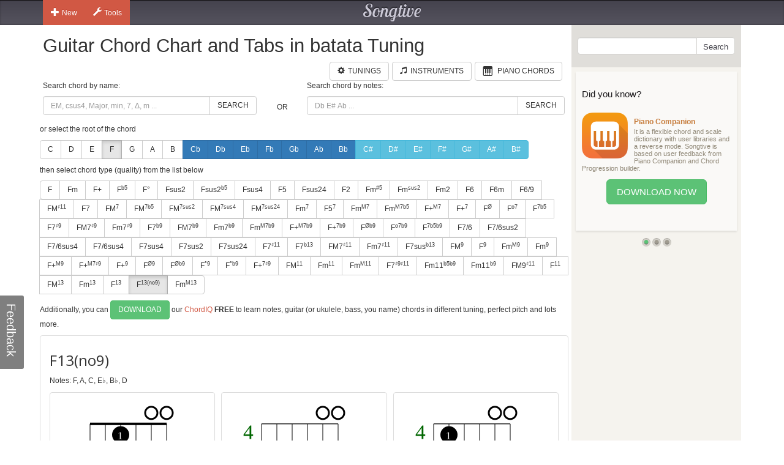

--- FILE ---
content_type: text/html; charset=utf-8
request_url: https://www.songtive.com/en/chords/guitar/batata/F13(no9)
body_size: 9775
content:
<!DOCTYPE html><html lang="en"><head><meta name="twitter:card" content="summary_large_image"><meta charset="utf-8"><meta http-equiv="X-UA-Compatible" content="IE=edge,chrome=1"><meta name="viewport" content="width=device-width, initial-scale=1"><meta name="keywords" content="Guitar chords, Guitar charts, Guitar tabs, Guitar, midi, tabs, chord, music, scales, major, minor, tuning, batata"><meta name="description" content="How to play F 13(no9) chord for Guitar in batata tuning"><meta name="author" content="Songtive"><meta property="fb:app_id" content="231807243686053"><meta property="og:site_name" content="Guitar Chord Chart and Tabs in batata Tuning"><meta property="application-name" content="Guitar Chord Chart and Tabs in batata Tuning"><meta name="twitter:site" content="@songtiveapp"><meta name="twitter:description" content="How to play F 13(no9) chord for Guitar in batata tuning"><meta name="twitter:app:country" content="US"><meta name="twitter:app:name:iphone" content="Guitar Chord Chart and Tabs in batata Tuning"><meta name="twitter:app:id:iphone" content="867488574"><meta name="twitter:app:name:ipad" content="Guitar Chord Chart and Tabs in batata Tuning"><meta name="twitter:app:id:ipad" content="867488574"><meta name="p:domain_verify" content="27b8e427de8a963e979242760ad6b14e"><meta name="apple-itunes-app" content="app-id=1275024100, affiliate-data=ct=smart-banner"><meta name="google-play-app" content="app-id=com.songtive.chordiq.android"><link rel="chrome-webstore-item" href="https://chrome.google.com/webstore/detail/ejbmhfgdhocgialgkdgjfhkgallhchlh"><link rel="alternate" hreflang="en" href="https://www.songtive.com/en/chords/guitar/batata/F13(no9)"><link rel="alternate" hreflang="de" href="https://www.songtive.com/de/chords/guitar/batata/F13(no9)"><link rel="alternate" hreflang="fr" href="https://www.songtive.com/fr/chords/guitar/batata/Fa13(no9)"><link rel="alternate" hreflang="es" href="https://www.songtive.com/es/chords/guitar/batata/Fa13(no9)"><link rel="alternate" hreflang="ru" href="https://www.songtive.com/ru/chords/guitar/batata/Фа13(no9)"><link rel="alternate" hreflang="it" href="https://www.songtive.com/it/chords/guitar/batata/Fa13(no9)"><link rel="alternate" hreflang="ko" href="https://www.songtive.com/ko/chords/guitar/batata/파13(no9)"><link rel="alternate" hreflang="ja" href="https://www.songtive.com/ja/chords/guitar/batata/ヘ13(no9)"><script>(function (i, s, o, g, r, a, m) {i['GoogleAnalyticsObject'] = r;i[r] = i[r] || function () {(i[r].q = i[r].q || []).push(arguments)}, i[r].l = 1 * new Date();a = s.createElement(o), m = s.getElementsByTagName(o)[0];a.async = 1;a.src = g;m.parentNode.insertBefore(a, m)})(window, document, 'script', '//www.google-analytics.com/analytics.js', 'ga');
_gaProcess=function(o){if(typeof pageViewProcess==='function'){pageViewProcess(o)}};ga('create', 'UA-45893179-2', 'songtive.com');ga('send','pageview',{'hitCallback':_gaProcess});_failure = function (o) {o = o.src || o.href;var b = function (o) {if (o = /^https?:\/\/[^\/]+/.exec(o))return o[0]}, b = b(o) || b(location.href) || "unknown";ga('send', 'event', 'Load Error', b, o)};</script><link rel="shortcut icon" href="https://d33fqnmd21jh51.cloudfront.net/3-20.404/public/ico/favicon.ico"><link rel="icon" type="image/png" href="https://d33fqnmd21jh51.cloudfront.net/3-20.404/public/ico/16.png" sizes="16x16"><link rel="icon" type="image/png" href="https://d33fqnmd21jh51.cloudfront.net/3-20.404/public/ico/32.png" sizes="32x32"><link rel="icon" type="image/png" href="https://d33fqnmd21jh51.cloudfront.net/3-20.404/public/ico/96.png" sizes="96x96"><link rel="apple-touch-icon" sizes="57x57" href="https://d33fqnmd21jh51.cloudfront.net/3-20.404/public/ico/57.png"><link rel="apple-touch-icon" sizes="114x114" href="https://d33fqnmd21jh51.cloudfront.net/3-20.404/public/ico/114.png"><link rel="apple-touch-icon" sizes="72x72" href="https://d33fqnmd21jh51.cloudfront.net/3-20.404/public/ico/72.png"><link rel="apple-touch-icon" sizes="144x144" href="https://d33fqnmd21jh51.cloudfront.net/3-20.404/public/ico/144.png"><link rel="apple-touch-icon" sizes="60x60" href="https://d33fqnmd21jh51.cloudfront.net/3-20.404/public/ico/60.png"><link rel="apple-touch-icon" sizes="120x120" href="https://d33fqnmd21jh51.cloudfront.net/3-20.404/public/ico/120.png"><link rel="apple-touch-icon" sizes="76x76" href="https://d33fqnmd21jh51.cloudfront.net/3-20.404/public/ico/76.png"><link rel="apple-touch-icon" sizes="152x152" href="https://d33fqnmd21jh51.cloudfront.net/3-20.404/public/ico/152.png"><link href="https://fonts.googleapis.com/css?family=Roboto:400,700&amp;amp;subset=cyrillic" rel="stylesheet" type="text/css"><link href="https://fonts.googleapis.com/css?family=Open+Sans&amp;subset=latin,cyrillic-ext" rel="stylesheet" type="text/css"><link href="https://fonts.googleapis.com/css?family=Lobster+Two:400italic,400,700italic,700" rel="stylesheet" type="text/css"><link href="https://d33fqnmd21jh51.cloudfront.net/3-20.404/public/css/styles_c5e84906e1.css" rel="stylesheet"><!-- HTML5 shim and Respond.js IE8 support of HTML5 elements and media queries -->
<!--[if lt IE 9]><script src="https://oss.maxcdn.com/libs/html5shiv/3.7.0/html5shiv.js"></script><script src="https://oss.maxcdn.com/libs/respond.js/1.4.2/respond.min.js"></script><![endif]--><script src="https://d33fqnmd21jh51.cloudfront.net/3-20.404/public/js/require.min_6bd2f88aaf.js" onerror="_failure(this)" crossorigin="anonymous"></script><script src="https://d33fqnmd21jh51.cloudfront.net/3-20.404/public/js/ngn_94a210b55d.js" onerror="_failure(this)" crossorigin="anonymous"></script><script>define('config', {
    mode: 'guitar-chords',
    formula: [5,9,12,15,22,26],
    name: 'F13(no9)'
});
</script><style>.no-uppercase {
    text-transform: none;
}

#text {
    font-family: "Open Sans", sans-serif;
    font-size: 24px;
    vertical-align: middle;
    line-height: 50px;
    height: 50px;
}
#notes {
    margin-bottom : 10px;
}

.footer .ads {
    padding-bottom: 10px;
}

.lang-btns { display: block; text-align: right; }
.lang-btns .btn { float: none; }

</style><script src="https://d33fqnmd21jh51.cloudfront.net/3-20.404/public/js/all_149737a09c.js" onerror="_failure(this)" crossorigin="anonymous"></script><title>F13(no9) Guitar Chord Chart and Tabs in batata Tuning | Songtive</title></head><body><div class="header"><div class="container"><div class="row"><div id="home_bar" class="col-md-3 col-sm-4 col-xs-4 leftBtns"><div class="btn-group user-nav hide-compact hidden-xs"><button type="button" data-toggle="dropdown" class="btn gen dropdown-toggle"><span class="ico glyphicon glyphicon-plus"></span>New</button><ul role="menu" class="dropdown-menu"><li><a href="/songs/new" title="Song"><span class="glyphicons music"></span>Song</a></li><li><a href="/tracks/new/style" title="Style"><span class="glyphicons list"></span>Style</a></li><li><a href="/tracks/new/drumset" title="Drumset"><span class="songtive-icon-drums"></span>Drumset</a></li></ul></div><div class="btn-group user-nav hide-compact hidden-xs"><button type="button" data-toggle="dropdown" class="btn gen dropdown-toggle"><span class="ico glyphicon glyphicon-wrench"></span>Tools</button><ul role="menu" class="dropdown-menu"><li><a href="/apps/piano" title="Virtual Piano"><span class="glyphicons piano"></span>Virtual Piano</a><a href="/apps/tuner" title="Web Tuner"><span class="glyphicons microphone"></span>Web Tuner</a><a href="/chords/piano" title="Piano Chords"><span class="glyphicons music"></span>Piano Chords</a><a href="/chords/guitar" title="Guitar Chords"><span class="songtive-icon-aguitar"></span>Guitar Chords</a></li></ul></div></div><div class="col-md-6 col-sm-4 col-xs-4 logo"><a href="/home" title="Songtive">Songtive</a></div><div class="col-md-3 col-sm-4 col-xs-4 leftBtns"><div class="row sign-in hide-compact"></div></div><noscript class="noscript_footer"><p>You need to enable JavaScript to use Songtive.&nbsp;<a href="http://www.enable-javascript.com/" rel="nofollow" target="_blank">Show me how to enable it.</a></p></noscript></div></div></div><div class="container content"><div class="row row-full-height"><div class="row-same-height row-full-height"><div class="col-md-9 col-sm-8 col-xs-7 main col-xs-height col-top"><script type="text/javascript">window.initialState = {"url":"/en/chords/guitar/batata/","chords":[{"id":1,"names":["","M","Δ"],"longNames":["maj","Major"],"url":"Fmaj"},{"id":2,"names":["m","-"],"longNames":["min","Minor"],"url":"Fmin"},{"id":3,"names":["+"],"longNames":["aug","Augmented"],"url":"Faug"},{"id":4,"names":["|b5","M|b5","Δ|-5"],"longNames":null,"url":"F_b5"},{"id":5,"names":["°","m|b5","m|o5"],"longNames":["dim","Diminished"],"url":"Fdim"},{"id":6,"names":["sus2","2"],"longNames":null,"url":"Fsus2"},{"id":81,"names":["sus2|b5","2|-5","sus2|-5"],"longNames":null,"url":"Fsus2b5"},{"id":7,"names":["sus4","sus","4","add4"],"longNames":null,"url":"Fsus4"},{"id":8,"names":["5"],"longNames":null,"url":"F5"},{"id":9,"names":["sus24","sus42"],"longNames":null,"url":"Fsus24"},{"id":10,"names":["2","add2","add9"],"longNames":null,"url":"F2"},{"id":93,"names":["m|#5","-|#5"],"longNames":null,"url":"Fmx5"},{"id":94,"names":["m|sus2","-|sus","min|sus"],"longNames":null,"url":"Fmsus2"},{"id":77,"names":["m2","madd2","madd9"],"longNames":null,"url":"Fm2"},{"id":11,"names":["6","M6"],"longNames":["maj6"],"url":"Fmaj6"},{"id":12,"names":["6m"],"longNames":["min6"],"url":"Fmin6"},{"id":13,"names":["6/9","M6/9"],"longNames":null,"url":"F6_9"},{"id":82,"names":["M|♯11","M|+11"],"longNames":null,"url":"FMx11"},{"id":14,"names":["7"],"longNames":["dom"],"url":"Fdom"},{"id":15,"names":["M|7","Ma|7","|j7","Δ|7","|Δ"],"longNames":["maj|7"],"url":"Fmaj7"},{"id":92,"names":["M|7b5","Ma|7b5","|j7b5","Δ|7b5","|Δb5"],"longNames":["maj|7b5"],"url":"Fmaj7b5"},{"id":64,"names":["M|7sus2","Ma|7sus2","j|7sus2","Δ|7sus2","Δ|sus2"],"longNames":["maj|7sus2","major|7sus2"],"url":"Fmaj7sus2"},{"id":65,"names":["M|7sus4","Ma|7sus4","sus7","j|7sus4","Δ|7sus4","Δ|sus4"],"longNames":["maj|7sus4","major|7sus4"],"url":"Fmaj7sus4"},{"id":66,"names":["M|7sus24","Ma|7sus24","j|7sus24","Δ|7sus24","Δ|sus24"],"longNames":["maj|7sus24","major|7sus24"],"url":"Fmaj7sus24"},{"id":16,"names":["m|7","-|7"],"longNames":["min|7"],"url":"Fmin7"},{"id":87,"names":["5|7"],"longNames":null,"url":"F57"},{"id":17,"names":["m|M7","m|#7","-|M7","−|Δ7","−|Δ"],"longNames":["min|maj7"],"url":"Fminmaj7"},{"id":86,"names":["m|M7b5"],"longNames":null,"url":"FmM7b5"},{"id":18,"names":["+|M7","|+Δ","M7|♯5","M7|+5","Δ|♯5","Δ|+5"],"longNames":["aug|maj7"],"url":"Faugmaj7"},{"id":19,"names":["+|7","7|♯5","7|+5"],"longNames":["aug|7"],"url":"Faug7"},{"id":20,"names":["|Ø","|Ø7","|ø","|ø7","m7|b5","m7|°5","−7|b5","−7|°5"],"longNames":["min|7dim5","min|7b5"],"url":"Fmin7dim5"},{"id":21,"names":["|o7","|°7"],"longNames":["dim|7"],"url":"Fdim7"},{"id":22,"names":["|7b5","M7b5","M7|b5","M|7b5"],"longNames":["dom|7dim5"],"url":"Fdom7dim5"},{"id":23,"names":["7|♯9"],"longNames":null,"url":"F7x9"},{"id":24,"names":["M7|♯9","Ma7|♯9","Δ7|♯9","Δ|♯9"],"longNames":null,"url":"FM7x9"},{"id":25,"names":["m7|♯9","-7|♯9"],"longNames":null,"url":"Fm7x9"},{"id":68,"names":["7|b9"],"longNames":null,"url":"F7b9"},{"id":69,"names":["M7|b9","Ma7|b9","Δ7|b9","Δ|b9"],"longNames":null,"url":"FM7b9"},{"id":70,"names":["m7|b9","-7|b9"],"longNames":null,"url":"Fm7b9"},{"id":71,"names":["m|M7b9","m|#7b9","-|M7b9","−|Δ7b9","−|Δb9"],"longNames":null,"url":"FmM7b9"},{"id":72,"names":["+|M7b9","|+Δb9","M7|♯5b9","M7|+5b9","Δ|♯5b9","Δ|+5b9"],"longNames":null,"url":"F+M7b9"},{"id":73,"names":["+|7b9","7|♯5b9","7|+5b9"],"longNames":null,"url":"F+7b9"},{"id":74,"names":["|Øb9","|Ø7b9","|øb9","|ø7b9","m7|b5b9","m7|°5b9","−7|b5b9","−7|°5b9"],"longNames":null,"url":"Fhalf_diminishedb9"},{"id":75,"names":["|o7b9","|°7b9"],"longNames":null,"url":"Fo7b9"},{"id":76,"names":["|7b5b9"],"longNames":null,"url":"F7b5b9"},{"id":61,"names":["7/6","7,6"],"longNames":null,"url":"F7_6"},{"id":89,"names":["7/6sus2","7,6sus2"],"longNames":null,"url":"F7_6sus2"},{"id":90,"names":["7/6sus4","7,6sus4"],"longNames":null,"url":"F7_6sus4"},{"id":91,"names":["7/6sus4","7,6sus4"],"longNames":null,"url":"F7_6sus4"},{"id":26,"names":["7sus4","7sus","11"],"longNames":null,"url":"F7sus4"},{"id":62,"names":["7sus2"],"longNames":null,"url":"F7sus2"},{"id":63,"names":["7sus24"],"longNames":null,"url":"F7sus24"},{"id":27,"names":["7|♯11"],"longNames":null,"url":"F7x11"},{"id":95,"names":["7|b13","7|-13"],"longNames":null,"url":"F7b13"},{"id":28,"names":["M7|♯11","Δ7|♯11"],"longNames":null,"url":"FM7x11"},{"id":29,"names":["m7|♯11","−7|♯11"],"longNames":null,"url":"Fm7x11"},{"id":30,"names":["7sus|b13","7sus|°13"],"longNames":null,"url":"F7susb13"},{"id":31,"names":["M|9","|Δ9"],"longNames":["maj|9"],"url":"Fmaj9"},{"id":32,"names":["|9","7/9","79","97"],"longNames":["dom|9"],"url":"Fdom9"},{"id":33,"names":["m|M9","-|M9"],"longNames":["min|maj9"],"url":"Fminmaj9"},{"id":34,"names":["m|9","-|9"],"longNames":["min|9"],"url":"Fmin9"},{"id":35,"names":["+|M9"],"longNames":["aug|maj9"],"url":"Faugmaj9"},{"id":79,"names":["+|M7♯9","|+Δ♯9","M7|♯5♯9","M7|+5+9","Δ|♯5♯9","Δ|+5+9"],"longNames":null,"url":"F+M7x9"},{"id":36,"names":["+|9","|9#5"],"longNames":["aug|9"],"url":"Faug9"},{"id":37,"names":["|Ø9"],"longNames":null,"url":"Fhalf_diminished9"},{"id":38,"names":["|Øb9"],"longNames":null,"url":"Fhalf_diminishedb9"},{"id":39,"names":["|°9"],"longNames":["dim|9"],"url":"Fdim9"},{"id":40,"names":["|°b9"],"longNames":["dim|b9"],"url":"Fdimb9"},{"id":78,"names":["+|7♯9","7|♯5♯9","7|+5+9"],"longNames":null,"url":"F+7x9"},{"id":41,"names":["M|11","|Δ11"],"longNames":["maj|11"],"url":"Fmaj11"},{"id":42,"names":["m|11","-|11"],"longNames":["min|11"],"url":"Fmin11"},{"id":43,"names":["m|M11","-|M11"],"longNames":["min|maj11"],"url":"Fminmaj11"},{"id":80,"names":["7|♯9♯11","7|+9+11"],"longNames":null,"url":"F7x9♯11"},{"id":83,"names":["m11|b5b9","m11|°5b9","−11|b5b9","−11|°5b9"],"longNames":null,"url":"Fm11b5b9"},{"id":84,"names":["m11|b9","−11|b9"],"longNames":null,"url":"Fm11b9"},{"id":85,"names":["M9|♯11","9|+11"],"longNames":null,"url":"FM9x11"},{"id":44,"names":["|11"],"longNames":["dom|11"],"url":"Fdom11"},{"id":45,"names":["M|13","|Δ13"],"longNames":["maj|13"],"url":"Fmaj13"},{"id":46,"names":["m|13","-|13"],"longNames":["min|13"],"url":"Fmin13"},{"id":47,"names":["|13"],"longNames":["dom|13"],"url":"Fdom13"},{"id":88,"names":["|13(no9)"],"longNames":null,"url":"F13(no9)"},{"id":67,"names":["m|M13","-|M13"],"longNames":["min|maj13"],"url":"Fminmaj13"}],"apps":[{"Fingers":[2,3,1,0],"Notes":[5,4,1,3,0,0],"HasBarre":false,"BarreStart":2,"BarreEnd":0},{"Fingers":[0,1,3,2],"Notes":[5,6,8,6,0,0],"HasBarre":false,"BarreStart":0,"BarreEnd":0},{"Fingers":[1,0,2,3],"Notes":[5,4,8,8,0,0],"HasBarre":false,"BarreStart":1,"BarreEnd":0}],"root":"F","selectedChordId":80,"selectedRootUrl":"F","sharpNotes":[{"name":"C#","url":"Cx"},{"name":"D#","url":"Dx"},{"name":"E#","url":"Ex"},{"name":"F#","url":"Fx"},{"name":"G#","url":"Gx"},{"name":"A#","url":"Ax"},{"name":"B#","url":"Bx"}],"flatNotes":[{"name":"Cb","url":"Cb"},{"name":"Db","url":"Db"},{"name":"Eb","url":"Eb"},{"name":"Fb","url":"Fb"},{"name":"Gb","url":"Gb"},{"name":"Ab","url":"Ab"},{"name":"Bb","url":"Bb"}],"defaultNotes":[{"name":"C","url":"C"},{"name":"D","url":"D"},{"name":"E","url":"E"},{"name":"F","url":"F"},{"name":"G","url":"G"},{"name":"A","url":"A"},{"name":"B","url":"B"}],"tuning":[12,32,25,30,46,39],"notenames":{"0":"C","2":"D","3":"E♭","5":"F","9":"A","10":"B♭"}}</script><div class="row"><div class="col-xs-12 main"><h1>Guitar Chord Chart and Tabs in batata Tuning</h1><div class="row"><div class="col-xs-12 main"><span id="tunings" class="pull-right"></span><a href="/chords/piano" style="margin-right:5px;" class="btn btn-default pull-right"><span style="padding-right:5px;" class="glyphicons piano"></span><span class="text">Piano Chords</span></a><a href="/instruments" style="margin-right:5px;" class="btn btn-default pull-right"><span style="padding-right:5px;" class="glyphicon glyphicon-music"></span><span class="text">Instruments</span></a><a href="/tunings/guitar" style="margin-right:5px;" class="btn btn-default pull-right"><span style="padding-right:5px;" class="glyphicon glyphicon-cog"></span><span class="text">Tunings</span></a></div></div></div><div class="row"><div id="chords-list-container" class="col-xs-12 main"><div data-reactroot="" data-reactid="1" data-react-checksum="745051935"><div style="margin:0px 0px 10px 0px;" class="row" data-reactid="2"><div class="col-xs-5" data-reactid="3"><p data-reactid="4">Search chord by name:</p><div class="input-group" data-reactid="5"><input type="text" id="tbSearch" class="form-control" placeholder="EM, csus4, Major, min, 7, Δ, m ..." data-reactid="6"/><span class="input-group-btn" data-reactid="7"><button class="btn btn-default" type="button" data-reactid="8">Search</button></span></div></div><div class="col-xs-1" data-reactid="9"><p data-reactid="10"> </p><div class="col-xs-12" style="height:36px;" data-reactid="11"><div class="text-center" style="position:relative;top:50%;-webkit-transform:translateY(-50%);-ms-transform:translateY(-50%);transform:translateY(-50%);" data-reactid="12">OR</div></div></div><div class="col-xs-6" data-reactid="13"><p data-reactid="14">Search chord by notes:</p><div class="input-group" data-reactid="15"><input type="text" id="tbSearchByNote" class="form-control" placeholder="Db E# Ab ..." data-reactid="16"/><span class="input-group-btn" data-reactid="17"><button class="btn btn-default" type="button" data-reactid="18">Search</button></span></div></div></div><div data-reactid="19"><p data-reactid="20">or select the root of the chord</p><div style="margin:0px 0px 10px 0px;" class="btn-group" data-reactid="21"><a href="/en/chords/guitar/batata/C" class="btn btn-default  no-uppercase" data-reactid="22">C</a><a href="/en/chords/guitar/batata/D" class="btn btn-default  no-uppercase" data-reactid="23">D</a><a href="/en/chords/guitar/batata/E" class="btn btn-default  no-uppercase" data-reactid="24">E</a><a href="/en/chords/guitar/batata/F" class="btn btn-default  active no-uppercase" data-reactid="25">F</a><a href="/en/chords/guitar/batata/G" class="btn btn-default  no-uppercase" data-reactid="26">G</a><a href="/en/chords/guitar/batata/A" class="btn btn-default  no-uppercase" data-reactid="27">A</a><a href="/en/chords/guitar/batata/B" class="btn btn-default  no-uppercase" data-reactid="28">B</a><a href="/en/chords/guitar/batata/Cb" class="btn btn-primary  no-uppercase" data-reactid="29">Cb</a><a href="/en/chords/guitar/batata/Db" class="btn btn-primary  no-uppercase" data-reactid="30">Db</a><a href="/en/chords/guitar/batata/Eb" class="btn btn-primary  no-uppercase" data-reactid="31">Eb</a><a href="/en/chords/guitar/batata/Fb" class="btn btn-primary  no-uppercase" data-reactid="32">Fb</a><a href="/en/chords/guitar/batata/Gb" class="btn btn-primary  no-uppercase" data-reactid="33">Gb</a><a href="/en/chords/guitar/batata/Ab" class="btn btn-primary  no-uppercase" data-reactid="34">Ab</a><a href="/en/chords/guitar/batata/Bb" class="btn btn-primary  no-uppercase" data-reactid="35">Bb</a><a href="/en/chords/guitar/batata/Cx" class="btn btn-info  no-uppercase" data-reactid="36">C#</a><a href="/en/chords/guitar/batata/Dx" class="btn btn-info  no-uppercase" data-reactid="37">D#</a><a href="/en/chords/guitar/batata/Ex" class="btn btn-info  no-uppercase" data-reactid="38">E#</a><a href="/en/chords/guitar/batata/Fx" class="btn btn-info  no-uppercase" data-reactid="39">F#</a><a href="/en/chords/guitar/batata/Gx" class="btn btn-info  no-uppercase" data-reactid="40">G#</a><a href="/en/chords/guitar/batata/Ax" class="btn btn-info  no-uppercase" data-reactid="41">A#</a><a href="/en/chords/guitar/batata/Bx" class="btn btn-info  no-uppercase" data-reactid="42">B#</a></div><p data-reactid="43">then select chord type (quality) from the list below</p><div style="margin:0px 0px 10px 0px;" class="btn-group" data-reactid="44"><a href="/en/chords/guitar/batata/Fmaj" class="btn btn-default seo-chords" data-reactid="45">F</a><a href="/en/chords/guitar/batata/Fmin" class="btn btn-default seo-chords" data-reactid="46">Fm</a><a href="/en/chords/guitar/batata/Faug" class="btn btn-default seo-chords" data-reactid="47">F+</a><a href="/en/chords/guitar/batata/F_b5" class="btn btn-default seo-chords" data-reactid="48">F<sup>b5</sup></a><a href="/en/chords/guitar/batata/Fdim" class="btn btn-default seo-chords" data-reactid="49">F°</a><a href="/en/chords/guitar/batata/Fsus2" class="btn btn-default seo-chords" data-reactid="50">Fsus2</a><a href="/en/chords/guitar/batata/Fsus2b5" class="btn btn-default seo-chords" data-reactid="51">Fsus2<sup>b5</sup></a><a href="/en/chords/guitar/batata/Fsus4" class="btn btn-default seo-chords" data-reactid="52">Fsus4</a><a href="/en/chords/guitar/batata/F5" class="btn btn-default seo-chords" data-reactid="53">F5</a><a href="/en/chords/guitar/batata/Fsus24" class="btn btn-default seo-chords" data-reactid="54">Fsus24</a><a href="/en/chords/guitar/batata/F2" class="btn btn-default seo-chords" data-reactid="55">F2</a><a href="/en/chords/guitar/batata/Fmx5" class="btn btn-default seo-chords" data-reactid="56">Fm<sup>#5</sup></a><a href="/en/chords/guitar/batata/Fmsus2" class="btn btn-default seo-chords" data-reactid="57">Fm<sup>sus2</sup></a><a href="/en/chords/guitar/batata/Fm2" class="btn btn-default seo-chords" data-reactid="58">Fm2</a><a href="/en/chords/guitar/batata/Fmaj6" class="btn btn-default seo-chords" data-reactid="59">F6</a><a href="/en/chords/guitar/batata/Fmin6" class="btn btn-default seo-chords" data-reactid="60">F6m</a><a href="/en/chords/guitar/batata/F6_9" class="btn btn-default seo-chords" data-reactid="61">F6/9</a><a href="/en/chords/guitar/batata/FMx11" class="btn btn-default seo-chords" data-reactid="62">FM<sup>♯11</sup></a><a href="/en/chords/guitar/batata/Fdom" class="btn btn-default seo-chords" data-reactid="63">F7</a><a href="/en/chords/guitar/batata/Fmaj7" class="btn btn-default seo-chords" data-reactid="64">FM<sup>7</sup></a><a href="/en/chords/guitar/batata/Fmaj7b5" class="btn btn-default seo-chords" data-reactid="65">FM<sup>7b5</sup></a><a href="/en/chords/guitar/batata/Fmaj7sus2" class="btn btn-default seo-chords" data-reactid="66">FM<sup>7sus2</sup></a><a href="/en/chords/guitar/batata/Fmaj7sus4" class="btn btn-default seo-chords" data-reactid="67">FM<sup>7sus4</sup></a><a href="/en/chords/guitar/batata/Fmaj7sus24" class="btn btn-default seo-chords" data-reactid="68">FM<sup>7sus24</sup></a><a href="/en/chords/guitar/batata/Fmin7" class="btn btn-default seo-chords" data-reactid="69">Fm<sup>7</sup></a><a href="/en/chords/guitar/batata/F57" class="btn btn-default seo-chords" data-reactid="70">F5<sup>7</sup></a><a href="/en/chords/guitar/batata/Fminmaj7" class="btn btn-default seo-chords" data-reactid="71">Fm<sup>M7</sup></a><a href="/en/chords/guitar/batata/FmM7b5" class="btn btn-default seo-chords" data-reactid="72">Fm<sup>M7b5</sup></a><a href="/en/chords/guitar/batata/Faugmaj7" class="btn btn-default seo-chords" data-reactid="73">F+<sup>M7</sup></a><a href="/en/chords/guitar/batata/Faug7" class="btn btn-default seo-chords" data-reactid="74">F+<sup>7</sup></a><a href="/en/chords/guitar/batata/Fmin7dim5" class="btn btn-default seo-chords" data-reactid="75">F<sup>Ø</sup></a><a href="/en/chords/guitar/batata/Fdim7" class="btn btn-default seo-chords" data-reactid="76">F<sup>o7</sup></a><a href="/en/chords/guitar/batata/Fdom7dim5" class="btn btn-default seo-chords" data-reactid="77">F<sup>7b5</sup></a><a href="/en/chords/guitar/batata/F7x9" class="btn btn-default seo-chords" data-reactid="78">F7<sup>♯9</sup></a><a href="/en/chords/guitar/batata/FM7x9" class="btn btn-default seo-chords" data-reactid="79">FM7<sup>♯9</sup></a><a href="/en/chords/guitar/batata/Fm7x9" class="btn btn-default seo-chords" data-reactid="80">Fm7<sup>♯9</sup></a><a href="/en/chords/guitar/batata/F7b9" class="btn btn-default seo-chords" data-reactid="81">F7<sup>b9</sup></a><a href="/en/chords/guitar/batata/FM7b9" class="btn btn-default seo-chords" data-reactid="82">FM7<sup>b9</sup></a><a href="/en/chords/guitar/batata/Fm7b9" class="btn btn-default seo-chords" data-reactid="83">Fm7<sup>b9</sup></a><a href="/en/chords/guitar/batata/FmM7b9" class="btn btn-default seo-chords" data-reactid="84">Fm<sup>M7b9</sup></a><a href="/en/chords/guitar/batata/F+M7b9" class="btn btn-default seo-chords" data-reactid="85">F+<sup>M7b9</sup></a><a href="/en/chords/guitar/batata/F+7b9" class="btn btn-default seo-chords" data-reactid="86">F+<sup>7b9</sup></a><a href="/en/chords/guitar/batata/Fhalf_diminishedb9" class="btn btn-default seo-chords" data-reactid="87">F<sup>Øb9</sup></a><a href="/en/chords/guitar/batata/Fo7b9" class="btn btn-default seo-chords" data-reactid="88">F<sup>o7b9</sup></a><a href="/en/chords/guitar/batata/F7b5b9" class="btn btn-default seo-chords" data-reactid="89">F<sup>7b5b9</sup></a><a href="/en/chords/guitar/batata/F7_6" class="btn btn-default seo-chords" data-reactid="90">F7/6</a><a href="/en/chords/guitar/batata/F7_6sus2" class="btn btn-default seo-chords" data-reactid="91">F7/6sus2</a><a href="/en/chords/guitar/batata/F7_6sus4" class="btn btn-default seo-chords" data-reactid="92">F7/6sus4</a><a href="/en/chords/guitar/batata/F7_6sus4" class="btn btn-default seo-chords" data-reactid="93">F7/6sus4</a><a href="/en/chords/guitar/batata/F7sus4" class="btn btn-default seo-chords" data-reactid="94">F7sus4</a><a href="/en/chords/guitar/batata/F7sus2" class="btn btn-default seo-chords" data-reactid="95">F7sus2</a><a href="/en/chords/guitar/batata/F7sus24" class="btn btn-default seo-chords" data-reactid="96">F7sus24</a><a href="/en/chords/guitar/batata/F7x11" class="btn btn-default seo-chords" data-reactid="97">F7<sup>♯11</sup></a><a href="/en/chords/guitar/batata/F7b13" class="btn btn-default seo-chords" data-reactid="98">F7<sup>b13</sup></a><a href="/en/chords/guitar/batata/FM7x11" class="btn btn-default seo-chords" data-reactid="99">FM7<sup>♯11</sup></a><a href="/en/chords/guitar/batata/Fm7x11" class="btn btn-default seo-chords" data-reactid="100">Fm7<sup>♯11</sup></a><a href="/en/chords/guitar/batata/F7susb13" class="btn btn-default seo-chords" data-reactid="101">F7sus<sup>b13</sup></a><a href="/en/chords/guitar/batata/Fmaj9" class="btn btn-default seo-chords" data-reactid="102">FM<sup>9</sup></a><a href="/en/chords/guitar/batata/Fdom9" class="btn btn-default seo-chords" data-reactid="103">F<sup>9</sup></a><a href="/en/chords/guitar/batata/Fminmaj9" class="btn btn-default seo-chords" data-reactid="104">Fm<sup>M9</sup></a><a href="/en/chords/guitar/batata/Fmin9" class="btn btn-default seo-chords" data-reactid="105">Fm<sup>9</sup></a><a href="/en/chords/guitar/batata/Faugmaj9" class="btn btn-default seo-chords" data-reactid="106">F+<sup>M9</sup></a><a href="/en/chords/guitar/batata/F+M7x9" class="btn btn-default seo-chords" data-reactid="107">F+<sup>M7♯9</sup></a><a href="/en/chords/guitar/batata/Faug9" class="btn btn-default seo-chords" data-reactid="108">F+<sup>9</sup></a><a href="/en/chords/guitar/batata/Fhalf_diminished9" class="btn btn-default seo-chords" data-reactid="109">F<sup>Ø9</sup></a><a href="/en/chords/guitar/batata/Fhalf_diminishedb9" class="btn btn-default seo-chords" data-reactid="110">F<sup>Øb9</sup></a><a href="/en/chords/guitar/batata/Fdim9" class="btn btn-default seo-chords" data-reactid="111">F<sup>°9</sup></a><a href="/en/chords/guitar/batata/Fdimb9" class="btn btn-default seo-chords" data-reactid="112">F<sup>°b9</sup></a><a href="/en/chords/guitar/batata/F+7x9" class="btn btn-default seo-chords" data-reactid="113">F+<sup>7♯9</sup></a><a href="/en/chords/guitar/batata/Fmaj11" class="btn btn-default seo-chords" data-reactid="114">FM<sup>11</sup></a><a href="/en/chords/guitar/batata/Fmin11" class="btn btn-default seo-chords" data-reactid="115">Fm<sup>11</sup></a><a href="/en/chords/guitar/batata/Fminmaj11" class="btn btn-default seo-chords" data-reactid="116">Fm<sup>M11</sup></a><a href="/en/chords/guitar/batata/F7x9♯11" class="btn btn-default seo-chords" data-reactid="117">F7<sup>♯9♯11</sup></a><a href="/en/chords/guitar/batata/Fm11b5b9" class="btn btn-default seo-chords" data-reactid="118">Fm11<sup>b5b9</sup></a><a href="/en/chords/guitar/batata/Fm11b9" class="btn btn-default seo-chords" data-reactid="119">Fm11<sup>b9</sup></a><a href="/en/chords/guitar/batata/FM9x11" class="btn btn-default seo-chords" data-reactid="120">FM9<sup>♯11</sup></a><a href="/en/chords/guitar/batata/Fdom11" class="btn btn-default seo-chords" data-reactid="121">F<sup>11</sup></a><a href="/en/chords/guitar/batata/Fmaj13" class="btn btn-default seo-chords" data-reactid="122">FM<sup>13</sup></a><a href="/en/chords/guitar/batata/Fmin13" class="btn btn-default seo-chords" data-reactid="123">Fm<sup>13</sup></a><a href="/en/chords/guitar/batata/Fdom13" class="btn btn-default seo-chords" data-reactid="124">F<sup>13</sup></a><a href="/en/chords/guitar/batata/F13(no9)" class="btn btn-default seo-chords active" data-reactid="125">F<sup>13(no9)</sup></a><a href="/en/chords/guitar/batata/Fminmaj13" class="btn btn-default seo-chords" data-reactid="126">Fm<sup>M13</sup></a></div></div><!-- react-text: 127 --><!-- /react-text --><p data-reactid="128"><!-- react-text: 129 -->Additionally, you can <!-- /react-text --><a href="http://chordiq.info/app/chords-guitar" class="btn btn-success" data-reactid="130">Download</a><!-- react-text: 131 --> our <!-- /react-text --><a href="http://chordiq.info/app/chords-guitar" data-reactid="132">ChordIQ</a><!-- react-text: 133 --> <!-- /react-text --><b data-reactid="134">FREE</b><!-- react-text: 135 --> to learn notes, guitar (or ukulele, bass, you name) chords in different tuning, perfect pitch and lots more.<!-- /react-text --></p></div></div><p></p></div><div class="row footer hidden-lg hidden-md"><div class="col-xs-12 ads"><div class="row"><div class="col-xs-12"><div class="thumbnail"><div class="caption"><h3>Did you know?</h3><div class="piano-companion"><span class="app-icon"></span><h4>Piano Companion</h4><span class="description">It is a flexible chord and scale dictionary with user libraries and a reverse mode. Songtive is based on user feedback from Piano Companion and Chord Progression builder.<br/><br/></span><div class="col-xs-12 download text-center"><a href="/products/piano-companion/app/website-ad" class="btn btn-success btn-lg">Download Now</a></div></div></div><div class="caption"><h3>Did you know?</h3><div class="piano-companion"><span class="app-chordiq"></span><h4>ChordIQ</h4><span class="description">It will help you develop your music skills with dozens of training games. Staff games help you to learn notes, note values, key signatures, and intervals/chords/scales. It has ear-training games. You can practice singing or playing notes using your guitar, piano, saxophone, violin, or any other instrument.</span><p></p><div class="col-xs-12 download text-center"><a href="/products/chordiq/app/website-ad" class="btn btn-success btn-lg">Download Now</a></div></div></div><div class="caption"><h3>Did you know?</h3><div class="piano-companion"><span class="app-songtive"></span><h4>Songtive</h4><span class="description">Songtive is available in <b>App Store</b> & <b>Google Play</b>. It includes a great number of features including mixer, guitar & piano chords. Take a look at our <a href='https://www.youtube.com/playlist?list=PLQsPWBgn3ri_0ah_elfhHNilKI1huUZmr'>video tutorials</a>.<br/><br/></span><div class="col-xs-12 download text-center"><a href="/app/website-ad" class="btn btn-success btn-lg">Download Now</a></div></div></div></div><ul class="pager"><li><a href="#" class="active"></a></li>
<li><a href="#"></a></li>
<li><a href="#"></a></li></ul></div></div></div></div><div class="row"><div class="col-xs-12 main"><div class="panel panel-default"><div class="panel-body"><div id="main"><div id="text">F13(no9)</div><div id="notes">Notes: F, A, C, E♭, B♭, D</div><div id="guitar-chords-container"><div class="row" data-reactroot="" data-reactid="1" data-react-checksum="-1306110265"><div class="col-md-4 col-sm-6 col-xs-12" data-reactid="2"><div class="panel panel-default" data-reactid="3"><div class="panel-body" data-reactid="4"><img src="[data-uri]" title="5,4,1,3,0,0 (4312..)" alt="5,4,1,3,0,0 (4312..)" width="200" height="250" data-reactid="5"/></div></div></div><div class="col-md-4 col-sm-6 col-xs-12" data-reactid="6"><div class="panel panel-default" data-reactid="7"><div class="panel-body" data-reactid="8"><img src="[data-uri]" title="5,6,8,6,0,0 (1243..)" alt="5,6,8,6,0,0 (1243..)" width="200" height="250" data-reactid="9"/></div></div></div><div class="col-md-4 col-sm-6 col-xs-12" data-reactid="10"><div class="panel panel-default" data-reactid="11"><div class="panel-body" data-reactid="12"><img src="[data-uri]" title="5,4,8,8,0,0 (2134..)" alt="5,4,8,8,0,0 (2134..)" width="200" height="250" data-reactid="13"/></div></div></div></div></div></div></div></div></div></div><div class="row"><div class="col-xs-12"><div role="group" class="btn-group lang-btns"><a href="/en/chords/guitar/batata/" class="btn btn-default ">EN</a><a href="/de/chords/guitar/batata/" class="btn btn-default ">DE</a><a href="/fr/chords/guitar/batata/" class="btn btn-default ">FR</a><a href="/es/chords/guitar/batata/" class="btn btn-default ">ES</a><a href="/ru/chords/guitar/batata/" class="btn btn-default ">RU</a><a href="/it/chords/guitar/batata/" class="btn btn-default ">IT</a><a href="/ko/chords/guitar/batata/" class="btn btn-default ">KO</a><a href="/ja/chords/guitar/batata/" class="btn btn-default ">JA</a></div></div></div></div><script type="text/javascript" src="//s7.addthis.com/js/300/addthis_widget.js#pubid=ra-53c92f4d6ddd0228"></script></div><div class="col-md-3 col-sm-4 col-xs-5 rc ads col-xs-height col-top hidden-xs hidden-sm hide-compact"><div class="inner"><div class="row"><div class="col-xs-12 leftCol"><div class="row"><div class="col-xs-12"><div class="search"><form action="/songs/search" method="get" id="songSearchForm"><div class="input-group"><input type="text" name="name" class="form-control"><span class="input-group-btn"><button type="submit" class="btn btn-default">Search</button></span></div></form></div></div></div><div class="row"><div class="col-xs-12"><div class="thumbnail"><div class="caption"><h3>Did you know?</h3><div class="piano-companion"><span class="app-icon"></span><h4>Piano Companion</h4><span class="description">It is a flexible chord and scale dictionary with user libraries and a reverse mode. Songtive is based on user feedback from Piano Companion and Chord Progression builder.<br/><br/></span><div class="col-xs-12 download text-center"><a href="/products/piano-companion/app/website-ad" class="btn btn-success btn-lg">Download Now</a></div></div></div><div class="caption"><h3>Did you know?</h3><div class="piano-companion"><span class="app-chordiq"></span><h4>ChordIQ</h4><span class="description">It will help you develop your music skills with dozens of training games. Staff games help you to learn notes, note values, key signatures, and intervals/chords/scales. It has ear-training games. You can practice singing or playing notes using your guitar, piano, saxophone, violin, or any other instrument.</span><p></p><div class="col-xs-12 download text-center"><a href="/products/chordiq/app/website-ad" class="btn btn-success btn-lg">Download Now</a></div></div></div><div class="caption"><h3>Did you know?</h3><div class="piano-companion"><span class="app-songtive"></span><h4>Songtive</h4><span class="description">Songtive is available in <b>App Store</b> & <b>Google Play</b>. It includes a great number of features including mixer, guitar & piano chords. Take a look at our <a href='https://www.youtube.com/playlist?list=PLQsPWBgn3ri_0ah_elfhHNilKI1huUZmr'>video tutorials</a>.<br/><br/></span><div class="col-xs-12 download text-center"><a href="/app/website-ad" class="btn btn-success btn-lg">Download Now</a></div></div></div></div><ul class="pager"><li><a href="#" class="active"></a></li>
<li><a href="#"></a></li>
<li><a href="#"></a></li></ul></div></div></div><div class="col-xs-12 rightCol"><div class="row"><div class="col-xs-12"><div class="related"><h5>Related</h5><ul id="related-songs" class="list-group"></ul></div></div></div></div></div><div class="row terms-of-use"><div class="col-xs-12"><ul class="list-inline pull-right"><li><a href="/pages/terms-of-use" title="Terms of Use" target="_blank">Terms of Use</a></li><li>|</li><li><a href="/pages/privacy" title="Privacy Policy" target="_blank">Privacy policy</a></li></ul></div></div></div></div></div></div></div><div id="feedback" class="hide-compact"></div><div id="popup_container" class="modal_container"></div><div id="pro_container" class="modal_container"></div><script>window.app = window.app || {}; window.app.i18n = {"_l":"en","cancel":"Cancel","sign_in":"Sign in","votes":"Votes","comments":"Comments","views":"Views","comment":"Comment","leave_your_comment":"Leave Your Comment","like":"Like","play":"Play","stop":"Stop","description":"Description","join_with_apple":"join with Apple","join_with_facebook":"join with Facebook","join_with_google":"join with Google","join_with_twitter":"join with Twitter","duration":"Duration","logout":"Logout","profile":"Profile","coming_soon":"Coming soon!\n\nHowever, this feature is available in Songtive for iPhone/iPod/iPad.","new_song":"New Song","song":"Song","new_track":"New","signature":"signature","edit_profile":"Edit profile","about":"About","website":"Website","avatar":"Avatar","save":"Save","first_name":"First Name","last_name":"Last Name","website_url":"Website URL","following":"Following","follow":"Follow","unfollow":"Unfollow","username":"Username","username_exists":"Username already exist","not_valid_website":"Enter a valid Website","not_valid_username":"Enter a valid Username","not_valid_firstname":"Enter a valid First Name","not_valid_lastname":"Enter a valid Last Name","not_valid_about":"Enter a valid About","unknown_error_ocurred":"Unknown error ocurred","vote_for_yourself":"You can't vote for yourself.","multiple_votes":"You can't vote more than one time.","too_many_comments":"SPAM protection: We have noticed too many comments. Please wait couple minutes before sending it again.","resource_not_found_or_renamed":"Resource is not found or has been renamed.","oops_something_is_wrong":"Oops. Something is wrong - let us know about the issue.","system_error_try_again_latter":"System error. Please try again latter.","event_song_comment_added":"added comment (song: {0})","event_followed_you":"followed you","event_unfollowed_you":"unfollowed you","event_track_comment_added":"added comment (track: {0})","event_song_remix_added":"added remix (song: {0})","unknown_event_type":"Unknown event type","mark_as_read":"Mark as Read","sign_up_i_agree_songtive_terms_of_use":"By signing up, I agree to Songtive's {0}terms of service{1}.","styles":"Styles","style":"Style","drumsets":"Drumsets","drumset":"Drumset","tempo":"tempo","tap_to_set_tempo":"Tap to Set Tempo","account_password_reset":"Account password reset instructions were emailed to you","enter_your_email":"Enter your email","choose_a_username":"Choose a Username","choose_a_password":"Choose a Password","join":"Join","not_a_member_yet":"Not a member yet?","or":"or","register_now":"Register now","password":"Password","email_or_username":"Email / Username","already_a_member":"Already a member?","not_valid_email":"Enter a valid Email","not_valid_password":"Enter a valid Password","email_exists":"Email already exist","not_valid_email_or_username":"Enter a valid Email or Username","user_not_found_or_password_invalid":"User not found or invalid password","email_activation_is_required":"Email activation is required","account_activation_sent":"You need to activate your account before you proceed. We have sent you an email with the link to activate your account.","user_not_found":"User not found","forgot_password":"Forgot password","change_password":"Change password","password_changed":"Your password has been changed.","new_password_and_confirmed_password_must_match":"Your new password and confirmed password must match","event_song_added":"added song (song: {0})","event_track_added":"added track (track: {0})","change_instrument":"Change instrument","add_section":"Add section","edit_section":"Edit section","index":"Index","bass":"Bass","octave":"Octave","bar":"Bar","velocity":"Velocity","remove":"Remove","are_you_sure":"Are you sure?","is_private":"Is private","name":"Name","edit":"Edit","section_a":"A","section_b":"B","section_c":"C","section_d":"D","section_intro":"Intro","section_outro":"Outro","section_sectionstart":"Section Start","section_sectionend":"Section End","section_default":"Default","done":"Done","album":"Album","artist":"Artist","tags":"Tags","copyright":"Copyright","year":"Year","my_styles":"My Styles","my_drumsets":"My Drumsets","songs":"Songs","solo":"Melody","duplicated_record":"Duplicated record!","a_second_ago":"a second ago","seconds_ago":"seconds ago","a_minute_ago":"a minute ago","minutes_ago":"minutes ago","an_hour_ago":"an hour ago","hours_ago":"hours ago","yesterday":"yesterday","days_ago":"days ago","a_month_ago":"a month ago","months_ago":"months ago","a_year_ago":"a year ago","years_ago":"years ago","feature_is_not_available":"This feature is not available for Free Plan.","search":"Search","feedback":"Feedback","send":"Send","write_feedback_here":"Please write your feedback here...","your_email":"Your e-mail","thanks_feedback":"Thank you for feedback","max_picture_size":"Max. picture size","allowed_formats":"Allowed formats","notifications":"Notifications","unsubscribe":"Unsubscribe.","unsubscribed_weekly":"Successfully unsubscribed from weekly activity mails. You always can subscribe in your profile settings.","unsubscribed_monthly":"Successfully unsubscribed from monthly activity mails. You always can subscribe in your profile settings.","unsubscribed_comments":"Successfully unsubscribed from comments mails. You always can subscribe in your profile settings.","invalid_hash":"Invalid hash. Maybe link is broken or it is too old.","weekly_activity":"Weekly activity","monthly_activity":"Monthly activity","comments_notifications":"Comments notifications","delete_account":"Delete account"}</script><script type="text/javascript" src="https://d33fqnmd21jh51.cloudfront.net/3-20.404/public/js/app_08c5ee1b2c8d5e57d2cf.js"></script><script type="text/javascript" src="https://d33fqnmd21jh51.cloudfront.net/3-20.404/public/js/vendors_d55b98357f1eba5607dd.js"></script></body></html>